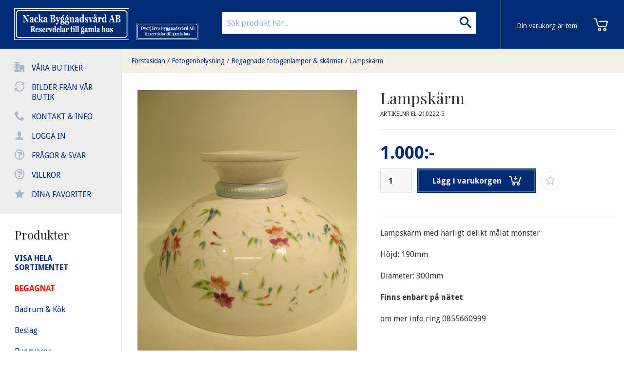

--- FILE ---
content_type: text/html; charset=UTF-8
request_url: https://www.nackabyggnadsvard.se/p/fotogenbelysning/begagnade-fotogenlampor-skarmar/lampskarm.html
body_size: 6094
content:


	


<!doctype html>
<html class="no-js antialiased" lang="sv">
	<head>
		<title>Lampskärm</title>
		<meta charset="utf-8">
		<meta http-equiv="X-UA-Compatible" content="IE=edge">
		<meta http-equiv="Content-Type" content="text/html; charset=UTF-8">
		<meta name="viewport" content="width=device-width, initial-scale=1.0">
		<meta name="description" content= "Köper och säljer reservdelar till gamla hus">
		<meta name="keywords" content="renovering, remaljering, byggnadsvård, badkar, vedspisar, kaminer, gamla, begagnat, antik, dörrar, fönster, beslag, inredning, vvs, radiatorer, element, färg, falufärg, linoljefärg, handfat, kranar, blandare, nacka, solna, kakelugnar, sekelskifte, köksbeslag, tillbehör, reservdelar">
		<meta name="author" content="Vendre Systems">

		<meta name="dc.title" content="Vendre Systems">
		<meta name="dc.description" content="Köper och säljer reservdelar till gamla hus">
		<meta name="dc.subject" content="renovering, remaljering, byggnadsvård, badkar, vedspisar, kaminer, gamla, begagnat, antik, dörrar, fönster, beslag, inredning, vvs, radiatorer, element, färg, falufärg, linoljefärg, handfat, kranar, blandare, nacka, solna, kakelugnar, sekelskifte, köksbeslag, tillbehör, reservdelar">
		<meta name="dc.language" content="sv">

		<link rel="canonical" href="https://www.nackabyggnadsvard.se/p/fotogenbelysning/begagnade-fotogenlampor-skarmar/lampskarm.html">
    
    		<link rel="stylesheet" id="global-style" href="/static/4173f3fd006021308806684b6882a07fbaa05ce4a5bf425e9811c6a547decc2b/template/nackabyggnadsvard_live/temp/.global.css">

				
					<link rel="icon" type="image/png" href="/template/nackabyggnadsvard_live/images/favicon32.png" sizes="32x32">
		
		<script src="/static/8e638de3b1814a66aaa740b8fcef37cc5da6a75066884a48dd6adb6fc2f3f1f7/template/nackabyggnadsvard_live/js/global.js"></script>

					<meta property="og:site_name" content="www.nackabyggnadsvard.se">
<meta property="og:title" content="Lampskärm">
<meta property="og:url" content="https://www.nackabyggnadsvard.se/p/fotogenbelysning/begagnade-fotogenlampor-skarmar/lampskarm.html">
	<meta property="og:description" content="Lampskärm med härligt delikt målat mönster
Höjd: 190mm 
Diameter: 300mm 
Finns enbart på nätet
om mer info ring 0855660999
 ">
	<meta property="og:type" content="product">
<meta property="og:locale" content="sv_SE">
	<meta property="og:image" content="https://www.nackabyggnadsvard.se/image/12442/el-210222-5.jpg">
<meta property="og:image:width" content="800">
<meta property="og:image:height" content="800">
				    	</head>
	<body class="wrapper-product">
		
		<aside class="left-off-canvas-menu">
			<div class="leftmenu">
				<ul class="leftmenu-inner">
					<li><span class="icon-office"></span> 
   
        
       
        
       
        
       
          <a href="https://www.nackabyggnadsvard.se/i/vara-butiker.html">Våra butiker</a>
        
       
        
       
        
      </li>
					<li><span class="icon-loop2"></span> 
   
        
       
        
       
        
       
        
       
          <a href="https://www.nackabyggnadsvard.se/i/bilder-fran-var-butik.html">Bilder från vår butik</a>
        
       
        
      </li>
					<li><span class="icon-phone"></span><a href="/contact.php">Kontakt & info</a></li>
					<li><span class="icon-user"></span><a href="/login.php">Logga in</a></li>
					<li><span class="icon-question"></span><a href="/gallery.php?id=18">Frågor & svar</a></li>
					<li><span class="icon-question"></span><a href="/gallery.php?id=12">Villkor</a></li>
         			<li><span class="icon-star-full"></span><a href="/plugin/favorites/listing">Dina favoriter</a></li>
					<!--li><span class="icon-database"></span><a href="/c/"><strong>Visa hela sortimentet</strong></a></li-->
				</ul>
				
				<div class="leftmenu-inner search">
					<div class="doofinder-overlay"></div>
					<form method="get" action="https://www.nackabyggnadsvard.se/advanced_search_result.php" class="search">
						<input class="search" type="search" name="keywords" placeholder="Sök produkt här..." autocomplete="off" /><button class="button"><i class="icon-search"></i></button>
					</form>
					<!-- DOOFINDER AUTOCOMPLETE -->
            <span data-doofinder-autocomplete-holder=""></span>
				</div>
				
				<div class="leftmenu-inner">
					<h3>Produkter</h3>
							<ul class="categories" id="categoryMenu">
		
				<li>
			<a href="/c/">
				<span><strong>VISA HELA SORTIMENTET</strong></span>
			</a>
		</li>
				
													<li>
				<a href="https://www.nackabyggnadsvard.se/c/begagnat/" >
					<span>BEGAGNAT</span>
				</a>
											</li>
											<li>
				<a href="https://www.nackabyggnadsvard.se/c/badrum-kok/" >
					<span>Badrum &amp; Kök</span>
				</a>
											</li>
											<li>
				<a href="https://www.nackabyggnadsvard.se/c/beslag/" >
					<span>Beslag</span>
				</a>
											</li>
											<li>
				<a href="https://www.nackabyggnadsvard.se/c/byggvaror/" >
					<span>Byggvaror</span>
				</a>
											</li>
											<li>
				<a href="https://www.nackabyggnadsvard.se/c/dorrar-skjutdorrar-fonster/" >
					<span>Dörrar &amp; Skjutdörrar &amp; Fönster</span>
				</a>
											</li>
											<li>
				<a href="https://www.nackabyggnadsvard.se/c/el-belysning/" >
					<span>El &amp; Belysning</span>
				</a>
											</li>
											<li>
				<a href="https://www.nackabyggnadsvard.se/c/jul-jul-jul/" >
					<span>Jul Jul Jul</span>
				</a>
											</li>
											<li>
				<a href="https://www.nackabyggnadsvard.se/c/eldstader/" >
					<span>Eldstäder</span>
				</a>
											</li>
											<li class="minus">
				<a href="https://www.nackabyggnadsvard.se/c/fotogenbelysning/"  class="expandable">
					<span>Fotogenbelysning</span>
				</a>
														<ul>
		
				
													<li class="selected">
				<a href="https://www.nackabyggnadsvard.se/c/fotogenbelysning/begagnade-fotogenlampor-skarmar/" >
					<span>Begagnade fotogenlampor &amp; skärmar</span>
				</a>
											</li>
											<li>
				<a href="https://www.nackabyggnadsvard.se/c/fotogenbelysning/fotogenlampor/" >
					<span>Fotogenlampor</span>
				</a>
											</li>
											<li>
				<a href="https://www.nackabyggnadsvard.se/c/fotogenbelysning/skarmar-kupor-181/" >
					<span>Skärmar &amp; Kupor</span>
				</a>
											</li>
											<li>
				<a href="https://www.nackabyggnadsvard.se/c/fotogenbelysning/brannarror/" >
					<span>Brännarrör</span>
				</a>
											</li>
											<li>
				<a href="https://www.nackabyggnadsvard.se/c/fotogenbelysning/brannare/" >
					<span>Brännare</span>
				</a>
											</li>
											<li>
				<a href="https://www.nackabyggnadsvard.se/c/fotogenbelysning/vekar/" >
					<span>Vekar</span>
				</a>
											</li>
											<li>
				<a href="https://www.nackabyggnadsvard.se/c/fotogenbelysning/ovriga-reservdelar/" >
					<span>Övriga reservdelar</span>
				</a>
											</li>
			</ul>

							</li>
											<li>
				<a href="https://www.nackabyggnadsvard.se/c/farg-tapeter/" >
					<span>Färg &amp; Tapeter</span>
				</a>
											</li>
											<li>
				<a href="https://www.nackabyggnadsvard.se/c/inredning-287/" >
					<span>Inredning</span>
				</a>
											</li>
											<li>
				<a href="https://www.nackabyggnadsvard.se/c/konsoler/" >
					<span>Konsoler</span>
				</a>
											</li>
											<li>
				<a href="https://www.nackabyggnadsvard.se/c/radiatorer-vvs/" >
					<span>Radiatorer VVS </span>
				</a>
											</li>
											<li>
				<a href="https://www.nackabyggnadsvard.se/c/skruv-spik/" >
					<span>Skruv &amp; Spik</span>
				</a>
											</li>
											<li>
				<a href="https://www.nackabyggnadsvard.se/c/skyltar-husnummer/" >
					<span>Skyltar &amp; Husnummer</span>
				</a>
											</li>
											<li>
				<a href="https://www.nackabyggnadsvard.se/c/smide-gjutjarn/" >
					<span>Smide &amp; gjutjärn</span>
				</a>
											</li>
											<li>
				<a href="https://www.nackabyggnadsvard.se/c/tillbud-rea/" >
					<span>Tillbud - REA </span>
				</a>
											</li>
											<li>
				<a href="https://www.nackabyggnadsvard.se/c/tradgard-ute/" >
					<span>Trädgård &amp; Ute</span>
				</a>
											</li>
											<li>
				<a href="https://www.nackabyggnadsvard.se/c/ventiler/" >
					<span>Ventiler</span>
				</a>
											</li>
											<li>
				<a href="https://www.nackabyggnadsvard.se/c/presentkort/" >
					<span>Presentkort</span>
				</a>
											</li>
			</ul>
				</div>
				
				<div class="leftmenu-inner">
					<img src="/template/nackabyggnadsvard_live/images/paylogos.png" alt="Betalsätt"><br><br>
					<b>Nacka Byggnadsvård AB</b><br>
					08-556 60 999<br>
					<a target="_blank" href="https://www.google.com/maps/place/Ekn%C3%A4sv%C3%A4gen,+132+44+Saltsj%C3%B6-boo,+Sverige/@59.3107138,18.2324294,17z/data=!3m1!4b1!4m2!3m1!1s0x465f8205a47f1c4f:0x474d542cc3e67273">Eknäsvägen 2<br>
					132 44 Saltsjö-Boo</a>
				</div>
			</div>
		</aside>
		<div id="cd-shadow-layer"></div>

<div id="cd-cart" data-shopping-cart-panel="">
	<div class="close-cart">Göm varukorg</div><h2>Varukorg</h2>
	<ul class="cd-cart-items">
			</ul> <!-- cd-cart-items -->
	
	<div class="cd-cart-total clearfix">
		<p>Total <span>0:-</span></p>
	</div> <!-- cd-cart-total -->
	
	<a href="/checkout.php" class="checkout-btn">Kassa</a>
	<div class="ajax-loader ajax-loader-shopping-cart-panel"></div>
</div> <!-- cd-cart -->	
		<div id="filter-overlay">
			      <img src="/template/nackabyggnadsvard_live/images/loading.svg" width="40" height="40" alt="Loader" title="Loader"/>
  
		</div>
<div class="doofinder-overlay">
</div>
		<div class="off-canvas-wrap" data-offcanvas>
			<div class="inner-wrap">
			
				<div class="leftmenu">
					<ul class="leftmenu-inner">
						<li><span class="icon-office"></span> 
   
        
       
        
       
        
       
          <a href="https://www.nackabyggnadsvard.se/i/vara-butiker.html">Våra butiker</a>
        
       
        
       
        
      </li>
						<li><span class="icon-loop2"></span> 
   
        
       
        
       
        
       
        
       
          <a href="https://www.nackabyggnadsvard.se/i/bilder-fran-var-butik.html">Bilder från vår butik</a>
        
       
        
      </li>
						<li><span class="icon-phone"></span><a href="/contact.php">Kontakt & info</a></li>
						<li><span class="icon-user"></span><a href="/login.php">Logga in</a></li>
						<li><span class="icon-question"></span><a href="/gallery.php?id=18">Frågor & svar</a></li>
						<li><span class="icon-question"></span><a href="/gallery.php?id=12">Villkor</a></li>
            <li><span class="icon-star-full"></span><a href="/plugin/favorites/listing" data-favorite-desktop-animation>Dina favoriter</a></li>
						<!--li><span class="icon-database"></span><a href="/c/"><strong>Visa hela sortimentet</strong></a></li-->
					</ul>
					
					<div class="leftmenu-inner show-for-medium-down">
					
					</div>
					
					<div class="leftmenu-inner">
						<h3>Produkter</h3>
								<ul class="categories" id="categoryMenu">
		
				<li>
			<a href="/c/">
				<span><strong>VISA HELA SORTIMENTET</strong></span>
			</a>
		</li>
				
													<li>
				<a href="https://www.nackabyggnadsvard.se/c/begagnat/" >
					<span>BEGAGNAT</span>
				</a>
											</li>
											<li>
				<a href="https://www.nackabyggnadsvard.se/c/badrum-kok/" >
					<span>Badrum &amp; Kök</span>
				</a>
											</li>
											<li>
				<a href="https://www.nackabyggnadsvard.se/c/beslag/" >
					<span>Beslag</span>
				</a>
											</li>
											<li>
				<a href="https://www.nackabyggnadsvard.se/c/byggvaror/" >
					<span>Byggvaror</span>
				</a>
											</li>
											<li>
				<a href="https://www.nackabyggnadsvard.se/c/dorrar-skjutdorrar-fonster/" >
					<span>Dörrar &amp; Skjutdörrar &amp; Fönster</span>
				</a>
											</li>
											<li>
				<a href="https://www.nackabyggnadsvard.se/c/el-belysning/" >
					<span>El &amp; Belysning</span>
				</a>
											</li>
											<li>
				<a href="https://www.nackabyggnadsvard.se/c/jul-jul-jul/" >
					<span>Jul Jul Jul</span>
				</a>
											</li>
											<li>
				<a href="https://www.nackabyggnadsvard.se/c/eldstader/" >
					<span>Eldstäder</span>
				</a>
											</li>
											<li class="minus">
				<a href="https://www.nackabyggnadsvard.se/c/fotogenbelysning/"  class="expandable">
					<span>Fotogenbelysning</span>
				</a>
														<ul>
		
				
													<li class="selected">
				<a href="https://www.nackabyggnadsvard.se/c/fotogenbelysning/begagnade-fotogenlampor-skarmar/" >
					<span>Begagnade fotogenlampor &amp; skärmar</span>
				</a>
											</li>
											<li>
				<a href="https://www.nackabyggnadsvard.se/c/fotogenbelysning/fotogenlampor/" >
					<span>Fotogenlampor</span>
				</a>
											</li>
											<li>
				<a href="https://www.nackabyggnadsvard.se/c/fotogenbelysning/skarmar-kupor-181/" >
					<span>Skärmar &amp; Kupor</span>
				</a>
											</li>
											<li>
				<a href="https://www.nackabyggnadsvard.se/c/fotogenbelysning/brannarror/" >
					<span>Brännarrör</span>
				</a>
											</li>
											<li>
				<a href="https://www.nackabyggnadsvard.se/c/fotogenbelysning/brannare/" >
					<span>Brännare</span>
				</a>
											</li>
											<li>
				<a href="https://www.nackabyggnadsvard.se/c/fotogenbelysning/vekar/" >
					<span>Vekar</span>
				</a>
											</li>
											<li>
				<a href="https://www.nackabyggnadsvard.se/c/fotogenbelysning/ovriga-reservdelar/" >
					<span>Övriga reservdelar</span>
				</a>
											</li>
			</ul>

							</li>
											<li>
				<a href="https://www.nackabyggnadsvard.se/c/farg-tapeter/" >
					<span>Färg &amp; Tapeter</span>
				</a>
											</li>
											<li>
				<a href="https://www.nackabyggnadsvard.se/c/inredning-287/" >
					<span>Inredning</span>
				</a>
											</li>
											<li>
				<a href="https://www.nackabyggnadsvard.se/c/konsoler/" >
					<span>Konsoler</span>
				</a>
											</li>
											<li>
				<a href="https://www.nackabyggnadsvard.se/c/radiatorer-vvs/" >
					<span>Radiatorer VVS </span>
				</a>
											</li>
											<li>
				<a href="https://www.nackabyggnadsvard.se/c/skruv-spik/" >
					<span>Skruv &amp; Spik</span>
				</a>
											</li>
											<li>
				<a href="https://www.nackabyggnadsvard.se/c/skyltar-husnummer/" >
					<span>Skyltar &amp; Husnummer</span>
				</a>
											</li>
											<li>
				<a href="https://www.nackabyggnadsvard.se/c/smide-gjutjarn/" >
					<span>Smide &amp; gjutjärn</span>
				</a>
											</li>
											<li>
				<a href="https://www.nackabyggnadsvard.se/c/tillbud-rea/" >
					<span>Tillbud - REA </span>
				</a>
											</li>
											<li>
				<a href="https://www.nackabyggnadsvard.se/c/tradgard-ute/" >
					<span>Trädgård &amp; Ute</span>
				</a>
											</li>
											<li>
				<a href="https://www.nackabyggnadsvard.se/c/ventiler/" >
					<span>Ventiler</span>
				</a>
											</li>
											<li>
				<a href="https://www.nackabyggnadsvard.se/c/presentkort/" >
					<span>Presentkort</span>
				</a>
											</li>
			</ul>
					</div>
					
					<div class="leftmenu-inner">
						<img src="/template/nackabyggnadsvard_live/images/paylogos.png" alt="Betalsätt"><br><br>
						<b>Nacka Byggnadsvård AB</b><br>
						08-556 60 999<br>
						<a target="_blank" href="https://www.google.com/maps/place/Ekn%C3%A4sv%C3%A4gen,+132+44+Saltsj%C3%B6-boo,+Sverige/@59.3107138,18.2324294,17z/data=!3m1!4b1!4m2!3m1!1s0x465f8205a47f1c4f:0x474d542cc3e67273">Eknäsvägen 2<br>
						132 44 Saltsjö-Boo</a>
					</div>
				</div>
			
				
				

									<header>
						<div class="row header">
							<div class="header-menu-button">
								<a class="left-off-canvas-toggle icon-menu hide-for-large-up" data-favorite-mobile-animation href="#">
									<span></span>
								</a>
							</div>
						
							<div class="logo">
								<a href="/"><img src="/template/nackabyggnadsvard_live/images/logo.png" alt="logo"></a>
							</div>
							<div class="logo-second">
								<a href="http://www.overjarvabyggnadsvard.se/" target="_blank"><img src="/template/nackabyggnadsvard_live/images/logo_overjarva.png" alt="logo"></a>
							</div>
							
							<div class="cart">
								<div class="c" data-shopping-cart="">
	<div class="cart-icon" data-shopping-cart-icon="" data-trigger-cart-panel="">
			<img src="/template/.fredrikm/images/cd-cart.svg?v=1" width="35" alt="Nacka Byggnadsvård" title="Nacka Byggnadsvård">
			
	</div>
	
		<div class="cart-info hide-for-medium-down">
		<span>Din varukorg är tom</span>
	</div>
	</div>
							</div>
							
							<div class="searchholder show-for-large-up">
								<form method="get" action="https://www.nackabyggnadsvard.se/advanced_search_result.php">
									<input type="search" name="keywords" placeholder="Sök produkt här..." autocomplete="off"/>
									<button><i class="icon-search"></i></button>
								</form>
							</div>
						</div>
																							</header>
												
				<section class="main-section">
					<div class="row">
	<div class="large-12 columns">
		<div class="row breadcrumbs-holder">
			<ul class="breadcrumbs">
								<li class=""><a href="https://www.nackabyggnadsvard.se/index.php">Förstasidan</a>/</li>
								<li class=""><a href="https://www.nackabyggnadsvard.se/c/fotogenbelysning/">Fotogenbelysning</a>/</li>
								<li class=""><a href="https://www.nackabyggnadsvard.se/c/fotogenbelysning/begagnade-fotogenlampor-skarmar/">Begagnade fotogenlampor &amp; skärmar</a>/</li>
								<li class="current"><a href="https://www.nackabyggnadsvard.se/p/fotogenbelysning/begagnade-fotogenlampor-skarmar/lampskarm.html">Lampskärm</a></li>
							</ul>
		</div>
	</div>
</div>
					<div class="row row-container wide">
						<div class="small-12 columns" data-content-block="">
														

	
	<div class="row productrow">
		<div class="large-12 columns productcenter">
			<!-- Start Product box -->
			<div class="panel callout relative product-card">
				<div class="row">
					<div class="medium-6 columns">

						<ul class="tabs-content big-pic" data-clearing="">
							<li class="content active" id="image-1"><a href="/image/12442/el-210222-5.jpg">      <img src="/thumb/12442/550x0/el-210222-5.jpg" width="550" height="733" alt="Lampskärm" title="Lampskärm"/>
  </a></li>
													</ul>
						
												
												
												
					</div>
					<div class="medium-6 columns">
						<div class="row collapse">
							<div class="large-12">
								<h1 class="product-title">Lampskärm</h1>
								<span class="artnr">Artikelnr EL-210222-5</span>
								

								<form action="https://www.nackabyggnadsvard.se/product.php?products_id=7989&amp;cPath=172_308&amp;action=add_product" method="POST" class="productform">
									<input type="hidden" name="products_id" value="7989">
									
									
																		<!-- Product information -->
																		
									<!-- Product Price -->
									<div class="row collapse">
																														<span class="price">            1.000:-
      </span>
																													</div>
									<!-- Product Buy -->
									
									<div class="row collapse call-to-action">
                    <div class="row">
                                            <input type="number" name="quantity" class="large" value="1" min="1" placeholder="st">
                      <button class="large expand" type="submit">Lägg i varukorgen<span></span></button>
                                            
                                            <div class="product-page-favorites" data-products-id="7989" data-favorite-action="add">
                        <a href="">
                          <span class="icon-star-full"></span></a>
                        <a href="">
                          <span class="icon-star-empty"></span></a>
                      </div>
                    
                    </div>
                    
                    <div class="row">
																																								                    </div>
									</div>
									
									
																	</form>

								

								<p><p>Lampskärm med härligt delikt målat mönster</p>
<p>Höjd: 190mm </p>
<p>Diameter: 300mm </p>
<p><strong>Finns enbart på nätet</strong></p>
<p>om mer info ring 0855660999</p>
<p> </p></p>
								<p></p>

								
							</div>
						</div>
					</div>
				</div>
			</div>
			<!-- End Product box -->
			
			
			
		</div>
	</div>
	
		<div class="small-12 columns related-products">
		<h2>Andra Produkter</h2>
		<div class="row gridrow">
			<ul	class="cd-items product-listing small-block-grid-2 medium-block-grid-3 large-block-grid-3 xlarge-block-grid-4" data-categories-listing-layout="1" data-equalizer data-options="equalize_on_stack: true">
									
  <li data-product="" data-element-id="7946" data-element-type="product">
    <div class="product-box">
    
            <div class="fav-wrapper">
        <div class="fav" data-products-id="7946" data-favorite-action="add">
          <a href=""><span class="icon-star-full"></span></a>
          <a href=""><span class="icon-star-empty"></span></a>
        </div>
      </div>
    
      <div class="banners">
        	
              </div>
      
      <a href="https://www.nackabyggnadsvard.se/p/fotogenbelysning/begagnade-fotogenlampor-skarmar/unik-lampskarm-gulvit-med-malat-monster.html" class="image cd-item" data-product-clicked="7946" data-equalizer-watch>
        <h2 class="product-name">Unik Lampskärm gul/vit med målat mönster</h2>
              <img src="/thumb/12401/350x350/EL-210211-4.jpg" width="339" height="350" alt="Unik Lampskärm gul/vit med målat mönster" title="Unik Lampskärm gul/vit med målat mönster"/>
        </a>
  
      <div class="product-info large-text-left medium-text-center">
             <span class="brand">
                      <a href="https://www.nackabyggnadsvard.se/m/nacka-byggnadsvard.html" title="Visa alla produkter av Nacka Byggnadsvård"></a>
                  </span>					
        
        <div class="variants">
                  </div>
        
                <div class="price">
                      <span class="price">            350:-
      </span>
                  </div>
        <div class="article">
           EL210211-4
        </div>
                        <div class="buttons">
          <a href="https://www.nackabyggnadsvard.se/p/fotogenbelysning/begagnade-fotogenlampor-skarmar/unik-lampskarm-gulvit-med-malat-monster.html" rel="nofollow" class="button secondary radius" data-product-clicked="7946">Läs mer</a><a href="https://www.nackabyggnadsvard.se/p/fotogenbelysning/begagnade-fotogenlampor-skarmar/lampskarm.html?cPath=172_308&amp;action=buy_now&amp;products_id=7946" rel="nofollow" class="button normal radius">Köp 
nu</a>        </div>
                
      </div>
    </div>
  </li>

									
  <li data-product="" data-element-id="8600" data-element-type="product">
    <div class="product-box">
    
            <div class="fav-wrapper">
        <div class="fav" data-products-id="8600" data-favorite-action="add">
          <a href=""><span class="icon-star-full"></span></a>
          <a href=""><span class="icon-star-empty"></span></a>
        </div>
      </div>
    
      <div class="banners">
        	
              </div>
      
      <a href="https://www.nackabyggnadsvard.se/p/fotogenbelysning/begagnade-fotogenlampor-skarmar/fotogenkrona-svart-med-vit-skarm.html" class="image cd-item" data-product-clicked="8600" data-equalizer-watch>
        <h2 class="product-name">Fotogenkrona svart med vit skärm</h2>
              <img src="/thumb/13444/350x350/FOTOG-1.jpg" width="136" height="350" alt="Fotogenkrona svart med vit skärm" title="Fotogenkrona svart med vit skärm"/>
        </a>
  
      <div class="product-info large-text-left medium-text-center">
             <span class="brand">
                      <a href="https://www.nackabyggnadsvard.se/m/nacka-byggnadsvard.html" title="Visa alla produkter av Nacka Byggnadsvård"></a>
                  </span>					
        
        <div class="variants">
                  </div>
        
                <div class="price">
                      <span class="price">            6.500:-
      </span>
                  </div>
        <div class="article">
           FOTOG-1
        </div>
                        <div class="buttons">
          <a href="https://www.nackabyggnadsvard.se/p/fotogenbelysning/begagnade-fotogenlampor-skarmar/fotogenkrona-svart-med-vit-skarm.html" rel="nofollow" class="button secondary radius" data-product-clicked="8600">Läs mer</a><a href="https://www.nackabyggnadsvard.se/p/fotogenbelysning/begagnade-fotogenlampor-skarmar/fotogenkrona-svart-med-vit-skarm.html" rel="nofollow" class="button normal radius">Köp 
nu</a>        </div>
                
      </div>
    </div>
  </li>

									
  <li data-product="" data-element-id="7963" data-element-type="product">
    <div class="product-box">
    
            <div class="fav-wrapper">
        <div class="fav" data-products-id="7963" data-favorite-action="add">
          <a href=""><span class="icon-star-full"></span></a>
          <a href=""><span class="icon-star-empty"></span></a>
        </div>
      </div>
    
      <div class="banners">
        	
              </div>
      
      <a href="https://www.nackabyggnadsvard.se/p/fotogenbelysning/begagnade-fotogenlampor-skarmar/lampskarm-i-orange-7963.html" class="image cd-item" data-product-clicked="7963" data-equalizer-watch>
        <h2 class="product-name">Lampskärm i orange</h2>
              <img src="/thumb/12419/350x350/EL-210218-1.jpg" width="263" height="350" alt="Lampskärm i orange" title="Lampskärm i orange"/>
        </a>
  
      <div class="product-info large-text-left medium-text-center">
             <span class="brand">
                      <a href="https://www.nackabyggnadsvard.se/m/nacka-byggnadsvard.html" title="Visa alla produkter av Nacka Byggnadsvård"></a>
                  </span>					
        
        <div class="variants">
                  </div>
        
                <div class="price">
                      <span class="price">            350:-
      </span>
                  </div>
        <div class="article">
           EL210218-1
        </div>
                        <div class="buttons">
          <a href="https://www.nackabyggnadsvard.se/p/fotogenbelysning/begagnade-fotogenlampor-skarmar/lampskarm-i-orange-7963.html" rel="nofollow" class="button secondary radius" data-product-clicked="7963">Läs mer</a><a href="https://www.nackabyggnadsvard.se/p/fotogenbelysning/begagnade-fotogenlampor-skarmar/lampskarm.html?cPath=172_308&amp;action=buy_now&amp;products_id=7963" rel="nofollow" class="button normal radius">Köp 
nu</a>        </div>
                
      </div>
    </div>
  </li>

									
  <li data-product="" data-element-id="7992" data-element-type="product">
    <div class="product-box">
    
            <div class="fav-wrapper">
        <div class="fav" data-products-id="7992" data-favorite-action="add">
          <a href=""><span class="icon-star-full"></span></a>
          <a href=""><span class="icon-star-empty"></span></a>
        </div>
      </div>
    
      <div class="banners">
        	
              </div>
      
      <a href="https://www.nackabyggnadsvard.se/p/fotogenbelysning/begagnade-fotogenlampor-skarmar/lampskarm-vit-7992.html" class="image cd-item" data-product-clicked="7992" data-equalizer-watch>
        <h2 class="product-name">Lampskärm vit</h2>
              <img src="/thumb/12445/350x350/el-210222-8.jpg" width="263" height="350" alt="Lampskärm vit" title="Lampskärm vit"/>
        </a>
  
      <div class="product-info large-text-left medium-text-center">
             <span class="brand">
                      <a href="https://www.nackabyggnadsvard.se/m/nacka-byggnadsvard.html" title="Visa alla produkter av Nacka Byggnadsvård"></a>
                  </span>					
        
        <div class="variants">
                  </div>
        
                <div class="price">
                      <span class="price">            350:-
      </span>
                  </div>
        <div class="article">
           EL-210222-8
        </div>
                        <div class="buttons">
          <a href="https://www.nackabyggnadsvard.se/p/fotogenbelysning/begagnade-fotogenlampor-skarmar/lampskarm-vit-7992.html" rel="nofollow" class="button secondary radius" data-product-clicked="7992">Läs mer</a><a href="https://www.nackabyggnadsvard.se/p/fotogenbelysning/begagnade-fotogenlampor-skarmar/lampskarm.html?cPath=172_308&amp;action=buy_now&amp;products_id=7992" rel="nofollow" class="button normal radius">Köp 
nu</a>        </div>
                
      </div>
    </div>
  </li>

									
  <li data-product="" data-element-id="7988" data-element-type="product">
    <div class="product-box">
    
            <div class="fav-wrapper">
        <div class="fav" data-products-id="7988" data-favorite-action="add">
          <a href=""><span class="icon-star-full"></span></a>
          <a href=""><span class="icon-star-empty"></span></a>
        </div>
      </div>
    
      <div class="banners">
        	
              </div>
      
      <a href="https://www.nackabyggnadsvard.se/p/fotogenbelysning/begagnade-fotogenlampor-skarmar/lampskarm-gron.html" class="image cd-item" data-product-clicked="7988" data-equalizer-watch>
        <h2 class="product-name">Lampskärm grön</h2>
              <img src="/thumb/12441/350x350/El-210222-4.jpg" width="350" height="263" alt="Lampskärm grön" title="Lampskärm grön"/>
        </a>
  
      <div class="product-info large-text-left medium-text-center">
             <span class="brand">
                      <a href="https://www.nackabyggnadsvard.se/m/nacka-byggnadsvard.html" title="Visa alla produkter av Nacka Byggnadsvård"></a>
                  </span>					
        
        <div class="variants">
                  </div>
        
                <div class="price">
                      <span class="price">            1.000:-
      </span>
                  </div>
        <div class="article">
           EL-210222-4
        </div>
                        <div class="buttons">
          <a href="https://www.nackabyggnadsvard.se/p/fotogenbelysning/begagnade-fotogenlampor-skarmar/lampskarm-gron.html" rel="nofollow" class="button secondary radius" data-product-clicked="7988">Läs mer</a><a href="https://www.nackabyggnadsvard.se/p/fotogenbelysning/begagnade-fotogenlampor-skarmar/lampskarm.html?cPath=172_308&amp;action=buy_now&amp;products_id=7988" rel="nofollow" class="button normal radius">Köp 
nu</a>        </div>
                
      </div>
    </div>
  </li>

									
  <li data-product="" data-element-id="7972" data-element-type="product">
    <div class="product-box">
    
            <div class="fav-wrapper">
        <div class="fav" data-products-id="7972" data-favorite-action="add">
          <a href=""><span class="icon-star-full"></span></a>
          <a href=""><span class="icon-star-empty"></span></a>
        </div>
      </div>
    
      <div class="banners">
        	
              </div>
      
      <a href="https://www.nackabyggnadsvard.se/p/fotogenbelysning/begagnade-fotogenlampor-skarmar/lampskarm-i-brun-7972.html" class="image cd-item" data-product-clicked="7972" data-equalizer-watch>
        <h2 class="product-name">Lampskärm i brun</h2>
              <img src="/thumb/12427/350x350/EL-210218-9.jpg" width="263" height="350" alt="Lampskärm i brun" title="Lampskärm i brun"/>
        </a>
  
      <div class="product-info large-text-left medium-text-center">
             <span class="brand">
                      <a href="https://www.nackabyggnadsvard.se/m/nacka-byggnadsvard.html" title="Visa alla produkter av Nacka Byggnadsvård"></a>
                  </span>					
        
        <div class="variants">
                  </div>
        
                <div class="price">
                      <span class="price">            350:-
      </span>
                  </div>
        <div class="article">
           EL-210218-9
        </div>
                        <div class="buttons">
          <a href="https://www.nackabyggnadsvard.se/p/fotogenbelysning/begagnade-fotogenlampor-skarmar/lampskarm-i-brun-7972.html" rel="nofollow" class="button secondary radius" data-product-clicked="7972">Läs mer</a><a href="https://www.nackabyggnadsvard.se/p/fotogenbelysning/begagnade-fotogenlampor-skarmar/lampskarm.html?cPath=172_308&amp;action=buy_now&amp;products_id=7972" rel="nofollow" class="button normal radius">Köp 
nu</a>        </div>
                
      </div>
    </div>
  </li>

									
  <li data-product="" data-element-id="7968" data-element-type="product">
    <div class="product-box">
    
            <div class="fav-wrapper">
        <div class="fav" data-products-id="7968" data-favorite-action="add">
          <a href=""><span class="icon-star-full"></span></a>
          <a href=""><span class="icon-star-empty"></span></a>
        </div>
      </div>
    
      <div class="banners">
        	
              </div>
      
      <a href="https://www.nackabyggnadsvard.se/p/fotogenbelysning/begagnade-fotogenlampor-skarmar/lampskarm-i-vit-med-rafflor-7968.html" class="image cd-item" data-product-clicked="7968" data-equalizer-watch>
        <h2 class="product-name">Lampskärm i vit med räfflor</h2>
              <img src="/thumb/12424/350x350/EL-210218-6.jpg" width="263" height="350" alt="Lampskärm i vit med räfflor" title="Lampskärm i vit med räfflor"/>
        </a>
  
      <div class="product-info large-text-left medium-text-center">
             <span class="brand">
                      <a href="https://www.nackabyggnadsvard.se/m/nacka-byggnadsvard.html" title="Visa alla produkter av Nacka Byggnadsvård"></a>
                  </span>					
        
        <div class="variants">
                  </div>
        
                <div class="price">
                      <span class="price">            1.250:-
      </span>
                  </div>
        <div class="article">
           EL-210218-6
        </div>
                        <div class="buttons">
          <a href="https://www.nackabyggnadsvard.se/p/fotogenbelysning/begagnade-fotogenlampor-skarmar/lampskarm-i-vit-med-rafflor-7968.html" rel="nofollow" class="button secondary radius" data-product-clicked="7968">Läs mer</a><a href="https://www.nackabyggnadsvard.se/p/fotogenbelysning/begagnade-fotogenlampor-skarmar/lampskarm.html?cPath=172_308&amp;action=buy_now&amp;products_id=7968" rel="nofollow" class="button normal radius">Köp 
nu</a>        </div>
                
      </div>
    </div>
  </li>

									
  <li data-product="" data-element-id="7991" data-element-type="product">
    <div class="product-box">
    
            <div class="fav-wrapper">
        <div class="fav" data-products-id="7991" data-favorite-action="add">
          <a href=""><span class="icon-star-full"></span></a>
          <a href=""><span class="icon-star-empty"></span></a>
        </div>
      </div>
    
      <div class="banners">
        	
              </div>
      
      <a href="https://www.nackabyggnadsvard.se/p/fotogenbelysning/begagnade-fotogenlampor-skarmar/lampskarm-vit-7991.html" class="image cd-item" data-product-clicked="7991" data-equalizer-watch>
        <h2 class="product-name">Lampskärm vit</h2>
              <img src="/thumb/12444/350x350/el-210222-7.jpg" width="263" height="350" alt="Lampskärm vit" title="Lampskärm vit"/>
        </a>
  
      <div class="product-info large-text-left medium-text-center">
             <span class="brand">
                      <a href="https://www.nackabyggnadsvard.se/m/nacka-byggnadsvard.html" title="Visa alla produkter av Nacka Byggnadsvård"></a>
                  </span>					
        
        <div class="variants">
                  </div>
        
                <div class="price">
                      <span class="price">            350:-
      </span>
                  </div>
        <div class="article">
           EL-210222-7
        </div>
                        <div class="buttons">
          <a href="https://www.nackabyggnadsvard.se/p/fotogenbelysning/begagnade-fotogenlampor-skarmar/lampskarm-vit-7991.html" rel="nofollow" class="button secondary radius" data-product-clicked="7991">Läs mer</a><a href="https://www.nackabyggnadsvard.se/p/fotogenbelysning/begagnade-fotogenlampor-skarmar/lampskarm.html?cPath=172_308&amp;action=buy_now&amp;products_id=7991" rel="nofollow" class="button normal radius">Köp 
nu</a>        </div>
                
      </div>
    </div>
  </li>

									
  <li data-product="" data-element-id="7993" data-element-type="product">
    <div class="product-box">
    
            <div class="fav-wrapper">
        <div class="fav" data-products-id="7993" data-favorite-action="add">
          <a href=""><span class="icon-star-full"></span></a>
          <a href=""><span class="icon-star-empty"></span></a>
        </div>
      </div>
    
      <div class="banners">
        	
              </div>
      
      <a href="https://www.nackabyggnadsvard.se/p/fotogenbelysning/begagnade-fotogenlampor-skarmar/vestaskarm-vit-200-mm-7993.html" class="image cd-item" data-product-clicked="7993" data-equalizer-watch>
        <h2 class="product-name">Vestaskärm vit 200 mm</h2>
              <img src="/thumb/12446/350x350/el-210222-9.jpg" width="263" height="350" alt="Vestaskärm vit 200 mm" title="Vestaskärm vit 200 mm"/>
        </a>
  
      <div class="product-info large-text-left medium-text-center">
             <span class="brand">
                      <a href="https://www.nackabyggnadsvard.se/m/nacka-byggnadsvard.html" title="Visa alla produkter av Nacka Byggnadsvård"></a>
                  </span>					
        
        <div class="variants">
                  </div>
        
                <div class="price">
                      <span class="price">            590:-
      </span>
                  </div>
        <div class="article">
           EL-210222-9
        </div>
                        <div class="buttons">
          <a href="https://www.nackabyggnadsvard.se/p/fotogenbelysning/begagnade-fotogenlampor-skarmar/vestaskarm-vit-200-mm-7993.html" rel="nofollow" class="button secondary radius" data-product-clicked="7993">Läs mer</a><a href="https://www.nackabyggnadsvard.se/p/fotogenbelysning/begagnade-fotogenlampor-skarmar/lampskarm.html?cPath=172_308&amp;action=buy_now&amp;products_id=7993" rel="nofollow" class="button normal radius">Köp 
nu</a>        </div>
                
      </div>
    </div>
  </li>

									
  <li data-product="" data-element-id="7960" data-element-type="product">
    <div class="product-box">
    
            <div class="fav-wrapper">
        <div class="fav" data-products-id="7960" data-favorite-action="add">
          <a href=""><span class="icon-star-full"></span></a>
          <a href=""><span class="icon-star-empty"></span></a>
        </div>
      </div>
    
      <div class="banners">
        	
              </div>
      
      <a href="https://www.nackabyggnadsvard.se/p/fotogenbelysning/begagnade-fotogenlampor-skarmar/lampskarm-i-orange-7960.html" class="image cd-item" data-product-clicked="7960" data-equalizer-watch>
        <h2 class="product-name">Lampskärm i orange</h2>
              <img src="/thumb/12415/350x350/EA210217-12.jpg" width="263" height="350" alt="Lampskärm i orange" title="Lampskärm i orange"/>
        </a>
  
      <div class="product-info large-text-left medium-text-center">
             <span class="brand">
                      <a href="https://www.nackabyggnadsvard.se/m/nacka-byggnadsvard.html" title="Visa alla produkter av Nacka Byggnadsvård"></a>
                  </span>					
        
        <div class="variants">
                  </div>
        
                <div class="price">
                      <span class="price">            350:-
      </span>
                  </div>
        <div class="article">
           EL-212017-12
        </div>
                        <div class="buttons">
          <a href="https://www.nackabyggnadsvard.se/p/fotogenbelysning/begagnade-fotogenlampor-skarmar/lampskarm-i-orange-7960.html" rel="nofollow" class="button secondary radius" data-product-clicked="7960">Läs mer</a><a href="https://www.nackabyggnadsvard.se/p/fotogenbelysning/begagnade-fotogenlampor-skarmar/lampskarm.html?cPath=172_308&amp;action=buy_now&amp;products_id=7960" rel="nofollow" class="button normal radius">Köp 
nu</a>        </div>
                
      </div>
    </div>
  </li>

									
  <li data-product="" data-element-id="7989" data-element-type="product">
    <div class="product-box">
    
            <div class="fav-wrapper">
        <div class="fav" data-products-id="7989" data-favorite-action="add">
          <a href=""><span class="icon-star-full"></span></a>
          <a href=""><span class="icon-star-empty"></span></a>
        </div>
      </div>
    
      <div class="banners">
        	
              </div>
      
      <a href="https://www.nackabyggnadsvard.se/p/fotogenbelysning/begagnade-fotogenlampor-skarmar/lampskarm.html" class="image cd-item" data-product-clicked="7989" data-equalizer-watch>
        <h2 class="product-name">Lampskärm</h2>
              <img src="/thumb/12442/350x350/el-210222-5.jpg" width="263" height="350" alt="Lampskärm" title="Lampskärm"/>
        </a>
  
      <div class="product-info large-text-left medium-text-center">
             <span class="brand">
                      <a href="https://www.nackabyggnadsvard.se/m/nacka-byggnadsvard.html" title="Visa alla produkter av Nacka Byggnadsvård"></a>
                  </span>					
        
        <div class="variants">
                  </div>
        
                <div class="price">
                      <span class="price">            1.000:-
      </span>
                  </div>
        <div class="article">
           EL-210222-5
        </div>
                        <div class="buttons">
          <a href="https://www.nackabyggnadsvard.se/p/fotogenbelysning/begagnade-fotogenlampor-skarmar/lampskarm.html" rel="nofollow" class="button secondary radius" data-product-clicked="7989">Läs mer</a><a href="https://www.nackabyggnadsvard.se/p/fotogenbelysning/begagnade-fotogenlampor-skarmar/lampskarm.html?cPath=172_308&amp;action=buy_now&amp;products_id=7989" rel="nofollow" class="button normal radius">Köp 
nu</a>        </div>
                
      </div>
    </div>
  </li>

									
  <li data-product="" data-element-id="7945" data-element-type="product">
    <div class="product-box">
    
            <div class="fav-wrapper">
        <div class="fav" data-products-id="7945" data-favorite-action="add">
          <a href=""><span class="icon-star-full"></span></a>
          <a href=""><span class="icon-star-empty"></span></a>
        </div>
      </div>
    
      <div class="banners">
        	
              </div>
      
      <a href="https://www.nackabyggnadsvard.se/p/fotogenbelysning/begagnade-fotogenlampor-skarmar/lampskarm-gul-7945.html" class="image cd-item" data-product-clicked="7945" data-equalizer-watch>
        <h2 class="product-name">Lampskärm gul</h2>
              <img src="/thumb/12400/350x350/EL-210211-1.jpg" width="350" height="340" alt="Lampskärm gul" title="Lampskärm gul"/>
        </a>
  
      <div class="product-info large-text-left medium-text-center">
             <span class="brand">
                      <a href="https://www.nackabyggnadsvard.se/m/nacka-byggnadsvard.html" title="Visa alla produkter av Nacka Byggnadsvård"></a>
                  </span>					
        
        <div class="variants">
                  </div>
        
                <div class="price">
                      <span class="price">            450:-
      </span>
                  </div>
        <div class="article">
           EL210211-3
        </div>
                        <div class="buttons">
          <a href="https://www.nackabyggnadsvard.se/p/fotogenbelysning/begagnade-fotogenlampor-skarmar/lampskarm-gul-7945.html" rel="nofollow" class="button secondary radius" data-product-clicked="7945">Läs mer</a><a href="https://www.nackabyggnadsvard.se/p/fotogenbelysning/begagnade-fotogenlampor-skarmar/lampskarm.html?cPath=172_308&amp;action=buy_now&amp;products_id=7945" rel="nofollow" class="button normal radius">Köp 
nu</a>        </div>
                
      </div>
    </div>
  </li>

						
			</ul>
		</div>
	</div>
		
	
	
	
	
	


													</div>
					</div>
					
					<div class="prefooter"></div>
					<footer>
						<div class="row">
							<hr>
							<div class="small-12 columns">
								            <div class=" edit-box" data-element-id="14" data-element-type="box">
              <ul>
<li>Följ oss på Instagram, <a title="Följ oss på instagram" href="http://www.nackabyggnadsvard.se/plugin/instagram"><img src="/image/8215/NBV_instagram.png" alt="Instagram Nackabyggnadsvård" width="32" height="32" /></a></li>
<li>Öppet tider Nacka butiken.</li>
<li>Vardagar: 08:00-18:00</li>
<li>Lördagar: 10:00-16:00</li>
<li>Tel. 08 55 66 09 99</li>
<li>Mail: info@nackabyggnadsvard.se</li>
</ul>            </div>
      
							</div>
							<hr>
							<div class="small-12 medium-4 columns">
								<p>
									 
   
        
       
        
       
          <a href="https://www.nackabyggnadsvard.se/i/kopevillkor-frakt-och-personuppgiftspolicy-12.html">Köpevillkor, frakt och personuppgiftspolicy</a>
        
       
        
       
        
       
        
      
									 
   
        
       
        
       
        
       
        
       
        
       
        
      
								</p>
							</div>
							<div class="small-12 medium-8 columns medium-text-right">
								<p>
									© 2026 <u>Nacka byggnadsvård ab</u> - Ehandel från <a rel="nofollow" target="_blank" href="//vendre.se">Vendre</a>
								</p>
							</div>
						</div>
						
					</footer>


											<script src="/static/3d17dbad8a9b3ca55b3472eb2e85794476f397ed698f6c0902ef6246fabe55dd/template/nackabyggnadsvard_live/js/modernizr/modernizr/_modernizer.js"></script>
          <script defer src="/template/nackabyggnadsvard_live/js/slick/slick.min.js"></script>
					
	<script type="text/javascript" src="http://www.google.com/recaptcha/api/js/recaptcha_ajax.js"></script>
	<script type="text/javascript" src="/template/nackabyggnadsvard_live/js/pages/product.js"></script>
	<script>document.cookie = "last_viewed_products=7989;path=/";</script>
				</section>
				<a class="exit-off-canvas" href="#"></a>
			</div>		</div>
		<div class="reveal-modal tiny dialog" data-reveal="" data-ajax-buy-modal="">
			<div data-ajax-buy-modal-content=""><h2 class="product-added">Din produkt är tillagd</h2></div>
			<a class="close-reveal-modal">&#215;</a>
		</div>
								

	</body>
</html>

<!--
  ////////////////////////////////////////////////
  //                                            //
  //     Denna butik levereras av Vendre        //
  //                                            //
  //                                            //
  //                Kontakta oss                //
  //                                            //
  //     08-5000 70 55 eller www.vendre.se      //
  //                                            //
  //    Frågor rörande butikens produkter och   //
  //        villkor tas med butiksägaren        //
  //                                            //
  ////////////////////////////////////////////////
-->